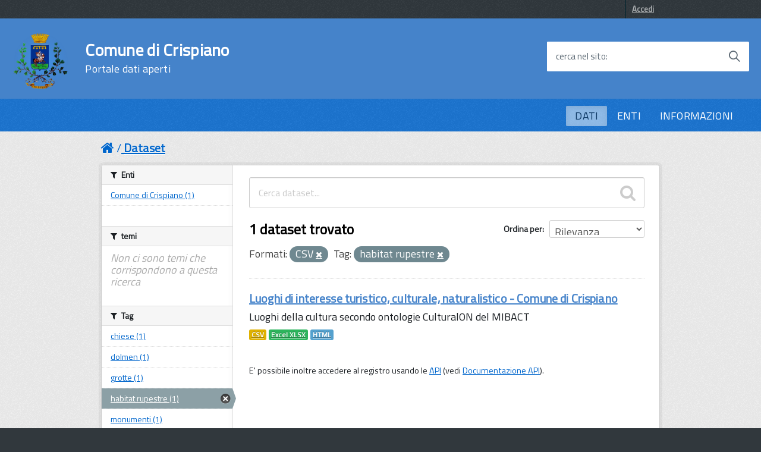

--- FILE ---
content_type: text/html; charset=utf-8
request_url: http://dati.comune.crispiano.ta.it/dataset?res_format=CSV&tags=habitat+rupestre
body_size: 37593
content:
<!DOCTYPE html>
<!--[if IE 7]> <html lang="it" class="ie ie7"> <![endif]-->
<!--[if IE 8]> <html lang="it" class="ie ie8"> <![endif]-->
<!--[if IE 9]> <html lang="it" class="ie9"> <![endif]-->
<!--[if gt IE 8]><!--> <html lang="it"> <!--<![endif]-->
  <head>
    <!--[if lte ie 8]><script type="text/javascript" src="/fanstatic/vendor/:version:2021-04-21T20:46:21.51/html5.min.js"></script><![endif]-->
<link rel="stylesheet" type="text/css" href="/fanstatic/vendor/:version:2021-04-21T20:46:21.51/select2/select2.css" />
<link rel="stylesheet" type="text/css" href="/fanstatic/css/:version:2019-10-14T13:58:18/main.min.css" />
<link rel="stylesheet" type="text/css" href="/fanstatic/vendor/:version:2021-04-21T20:46:21.51/font-awesome/css/font-awesome.min.css" />
<!--[if ie 7]><link rel="stylesheet" type="text/css" href="/fanstatic/vendor/:version:2021-04-21T20:46:21.51/font-awesome/css/font-awesome-ie7.min.css" /><![endif]-->
<link rel="stylesheet" type="text/css" href="/fanstatic/ckanext-geoview/:version:2021-04-14T18:24:49.85/css/geo-resource-styles.css" />
<link rel="stylesheet" type="text/css" href="/fanstatic/ckanext-harvest/:version:2019-10-14T13:58:23/styles/harvest.css" />

    <meta charset="utf-8" />
      <meta name="generator" content="ckan 2.6.8" />
      <meta name="viewport" content="width=device-width, initial-scale=1.0">
    <title>Dataset - Comune di Crispiano</title>

    
    
   <link rel="shortcut icon" href="/base/images/ckan.ico" />
      <link href='https://fonts.googleapis.com/css?family=Titillium+Web' rel='stylesheet' type='text/css'>

      <!-- include HTML5shim per Explorer 8 -->
      <script src="/base/javascript/build/vendor/modernizr.js"></script>

      <link media="all" rel="stylesheet" href="/base/javascript/build/build.css">

      <script src="/base/javascript/build/vendor/jquery.min.js"></script>
      <script src="/base/javascript/build/IWT.min.js"></script>
     <link rel="alternate" type="text/n3" href="http://dati.comune.crispiano.ta.it/catalog.n3"/>
     <link rel="alternate" type="text/ttl" href="http://dati.comune.crispiano.ta.it/catalog.ttl"/>
     <link rel="alternate" type="application/rdf+xml" href="http://dati.comune.crispiano.ta.it/catalog.xml"/>
     <link rel="alternate" type="application/ld+json" href="http://dati.comune.crispiano.ta.it/catalog.jsonld"/>

    
   <link rel="alternate" type="text/n3" href="http://dati.comune.crispiano.ta.it/catalog.n3"/>
   <link rel="alternate" type="text/ttl" href="http://dati.comune.crispiano.ta.it/catalog.ttl"/>
   <link rel="alternate" type="application/rdf+xml" href="http://dati.comune.crispiano.ta.it/catalog.xml"/>
   <link rel="alternate" type="application/ld+json" href="http://dati.comune.crispiano.ta.it/catalog.jsonld"/>

    
  
      
    
  

    


    
      
      
    <style>
        /* =====================================================
   The "account masthead" bar across the top of the site
   ===================================================== */
.css-selector {
  font-family: 'Titillium Web', sans-serif;
}

body {
  font-family: 'Titillium Web', sans-serif;
font-size:18px;
background-color: rgb(49,56,61);
}

 a, .resource-item .heading, .breadcrumb
{
  color: #0066cc;
 text-decoration:underline;
}

.toolbar .breadcrumb a {
    color: #0066cc;
}

.nav-item a {
    color: #0066cc;
}
.dataset-heading a {
color: #4583ca;
font-size: 2rem !important;
 letter-spacing: 0.007em !important;
#padding: 1.2rem !important;
}

.h3{
color: #4583ca;
}

.account-masthead {
   /*background-color: #009CC3;*/
  background-color: rgb(49,56,61)
}
/* The "bubble" containing the number of new notifications. */
.account-masthead .account .notifications a span {
  background-color: black;
}
/* The text and icons in the user account info. */
.account-masthead .account ul li a {
  color: rgba(255,255,255, 0.6);
}
/* The user account info text and icons, when the user's pointer is hovering
   over them. */
.account-masthead .account ul li a:hover {
  color: rgba(0,0,0, 0.7);
  background-color: white;
}

.media-overlay .media-heading {
background-color: #0066cc;
padding: 6px 10px;
}
/* ========================================================================
   The main masthead bar that contains the site logo, nav links, and search
   ======================================================================== */

.masthead {
  /*background-color: rgb(255,255,255);*/
  #background: #0066cc;
background-color: rgb(28,117,209);

}


.btn,  .dropdown.btn-group{
text-transform: uppercase;
  background-color: #65dde0;
  border-color: #50d8dc;
  color: #004a4d;
 background-image: none;
  border-radius: 0.1em;
  font-weight: 600;
  padding: 0.6em 1.2em;
  text-transform: uppercase;
  -ms-touch-action: manipulation;
      touch-action: manipulation;
  vertical-align: middle;
  white-space: nowrap;
  box-shadow: inset 0 3px 5px rgba(0, 0, 0, 0.125);
  box-shadow: 0 2px 4px 0 #bdbdbd;
 border:none
}


.tag  {
text-transform: uppercase;
  background-color: #65dde0;
  border-color: #50d8dc;
  color: #004a4d;
  background-image: none;
  border-radius: 0.1em;
  border:none;
box-shadow:none;
}


.follow_button a:hover {
  #background-color: rgb(255,255,255);
  #color: black;
}

.btn[disabled], .btn.is-disabled {
  background-color: #65dde0 !important;
  border-color: #50d8dc !important;
  color: #004a4d !important;
}

.btn:focus, .btn:hover , .dropdown.btn-group:hover, a.tag:hover{
  background-color: rgb(60, 213, 215);
  color: rgb(0, 0, 0);
  border-color: rgb(41, 203, 209);
  box-shadow:none;
}

.btn:active, .btn.is-pressed, .content_action.is-pressed {
  background-color: #004a4d;
  border-color: rgb(0, 0, 0);
  color: #65dde0;
}

.dropdown-toggle:active, .open .dropdown-toggle{
  background-color: #004a4d;
  border-color: rgb(0, 0, 0);
  color: #65dde0;
}

.pagination ul>.disabled>a{
color: #0066cc;
}
.module .pagination li a{
border-top:none;
border-bottom:none;
padding-top:none;
padding-bottom:none;
}
.pagination ul>li>a, .pagination ul>li>span{
float:none;
line-height:none;
text-decoration:none;
border:none;
border-left-width:none;
}

.pagination{
  -webkit-box-flex: 1;
  -webkit-flex: 1 1 0%;
      -ms-flex: 1 1 0%;
          flex: 1 1 0%; /* 1 */
  max-width: 32em !important;
    font-size: 2.3rem !important;
    letter-spacing: 0.007em !important;
  box-sizing: border-box;
  display: inline-block !important;
  font-size: 1.8rem;
  margin-left: 0;
  margin-right: 0;
  padding: 0;
  position: static !important;
  vertical-align: top;
  width: 100%;
border:none;
}


/* The "navigation pills" in the masthead (the links to Datasets,
   Organizations, etc) when the user's pointer hovers over them. */
.masthead .navigation .nav-pills>li>a:hover {
  background-color: rgb(255,255,255);

  color: black;
  text-transform: uppercase;
#  -ms-touch-action: manipulation;
 #     touch-action: manipulation;
 # vertical-align: middle;
  #white-space: nowrap;
#  box-shadow: inset 0 3px 5px rgba(0, 0, 0, 0.125);
 # box-shadow: 0 2px 4px 0 #bdbdbd;
  border-radius: 0.1em;
}
.pagination ul>.active>a, .pagination ul>.active>span{
color: white;
background-color:#0066cc;
}
/* The "active" navigation pill (for example, when you're on the /dataset page
   the "Datasets" link is active). */
.masthead .navigation .nav-pills li.active a {
 background-color: rgb(255,255,255);
 color: black;
 #background-color: #004a4d;
#  border-color: rgb(0, 0, 0);
 # color: #65dde0;
opacity: .5;
  text-transform: uppercase;
  #-ms-touch-action: manipulation;
    #  touch-action: manipulation;
  #vertical-align: middle;
  #white-space: nowrap;
  #box-shadow: inset 0 3px 5px rgba(0, 0, 0, 0.125);
  #box-shadow: 0 2px 4px 0 #bdbdbd;
  border-radius: 0.1em;
}
/* The "box shadow" effect that appears around the search box when it
   has the keyboard cursor's focus. */
.masthead input[type="text"]:focus {
  -webkit-box-shadow: inset 0px 0px 2px 0px rgba(0, 0, 0, 0.7);
  box-shadow: inset 0px 0px 2px 0px rgba(0, 0, 0, 0.7);
}

.masthead .navigation .nav-pills li a {
#  background-color: #0066cc;
#  color: white;
}

.homepage .module-search  {
  background-color: #0066cc;
  color: white;
}

.homepage .module-content {
    margin: 20px 0;
}

.homepage .module-content:last-child {
    padding-bottom: 20px;
}


/* ===========================================
   The content in the middle of the front page
   =========================================== */

/* Remove the "box shadow" effect around various boxes on the page. */

/* Remove the borders around the "Welcome to CKAN" and "Search Your Data"
   boxes. */
.hero .box {
  border: none;
}
/* Change the colors of the "Search Your Data" box. */
.homepage .module-search .module-content {
  color: rgb(68, 68, 68);
  background-color: white;
}
/* Change the background color of the "Popular Tags" box. */
.homepage .module-search .tags {
  background-color: #0066cc;
}
/* Remove some padding. This makes the bottom edges of the "Welcome to CKAN"
   and "Search Your Data" boxes line up. */
.module-content:last-child {
  padding-bottom: 0px;
}
.homepage .module-search {
  padding: 0px;
}
/* Add a border line between the top and bottom halves of the front page. */
.homepage [role="main2"] {
  border-top: 0px solid rgb(204, 204, 204);
 # background-color: #eee;
  padding-bottom: 30px;
 /*background-image: url(../../../base/images/texture.png);*/
}

[role="main"]
{
 # background: #eee;
}

.homepage [role="main"] {
  border-top: 0px solid rgb(204, 204, 204);
 # background-color: #eee !important;
 background-image: url('https://static.comune.crispiano.ta.it/upload/o_auto,w_2500,h_2500/https%3A%2F%2Fwww.comune.crispiano.ta.it%2Fopencity-bucket%2Fvar%2Fopencity%2Fstorage%2Fimages%2Fmedia%2Fimages%2Fmunicipio-crispiano-2%2F8345-3-ita-IT%2FMunicipio-Crispiano-2_reference.jpg');*/
 background-size: contain;
 background-position: right center;
 background-repeat: no-repeat;
}

.homepage {
    background:url("https://static.comune.crispiano.ta.it/upload/o_auto,w_2500,h_2500/https%3A%2F%2Fwww.comune.crispiano.ta.it%2Fopencity-bucket%2Fvar%2Fopencity%2Fstorage%2Fimages%2Fmedia%2Fimages%2Fmunicipio-crispiano-2%2F8345-3-ita-IT%2FMunicipio-Crispiano-2_reference.jpg") no-repeat center center fixed;
    -webkit-background-size: cover;
    -moz-background-size: cover;
    -o-background-size: cover;
    background-size: cover;

}
/* ====================================
   The footer at the bottom of the site
   ==================================== */

.site-footer,
body {
 background-color: rgb(49,56,61);
# #0066cc;
}
/* The text in the footer. */
.site-footer,
.site-footer label,
.site-footer small {
  color: rgba(255, 255, 255, 0.6);
}
/* The link texts in the footer. */
.site-footer a {
  #color: rgba(255, 255, 255, 0.6);
color: #65dcdf;
font-weight: 700;
}

.masthead .btn-navbar.collapsed .top-bar {
  transform: rotate(0);
}
.masthead .btn-navbar.collapsed .middle-bar {
  opacity: 1;
}
.masthead .btn-navbar.collapsed .bottom-bar {
  transform: rotate(0);
}
.masthead .btn-navbar {
  border: none;
 background-color: #0066cc;
  background: transparent !important;
}

.masthead .btn-navbar:hover, .masthead .btn-navbar:focus{
 #background-color: rgb(253,139,37);
 background: transparent !important;
}
.masthead .btn-navbar.collapsed:hover {
background-color: #0066cc;
background: transparent !important;
}
.masthead .btn-navbar .fa-bar {
  width: 18px;
  transition: all 0.5s;
}
.masthead .btn-navbar .top-bar {
  transform: rotate(45deg);
  transform-origin: 25% 40%;
}
.masthead .btn-navbar .middle-bar {
  opacity: 0;
}
.masthead .btn-navbar .bottom-bar {
  transform: rotate(-45deg);
  transform-origin: 25% 50%;
}

.masthead .btn-navbar .icon-bar {
  display: block;
  width: 40px;
  height: 4px;
  border-radius: 1px;
}
.btn.btn-navbar:hover, .btn.btn-navbar:focus{
border-color: rgb(253,139,37);
border:1px;
}

select, textarea, input[type="text"], input[type="password"], input[type="datetime"], input[type="datetime-local"], input[type="date"], input[type="month"], input[type="time"], input[type="week"], input[type="number"], input[type="email"], input[type="url"], input[type="search"], input[type="tel"], input[type="color"], .uneditable-input
{
height: 30px; 
}

.input-append .add-on, .input-prepend .add-on {
height: 30px; 
}

@media screen and (min-width: 768px) and (max-width: 991px), screen and (min-width: 992px) and (max-width: 1365px), screen and (min-width: 1366px) {
 .Header-logo img {
    height: 9.5rem;
    width: 9.5rem;
  }
  }

.Header-navbar {background-color: #4583ca;width: 100%;}

      </style>
    
  </head>

  
    <body data-site-root="http://dati.comune.crispiano.ta.it" data-locale-root="http://dati.comune.crispiano.ta.it" >
    

    
    <div class="hide"><a href="#content">Salta al contenuto</a></div>
  

  
    

  <header class="account-masthead">
    <div class="container">
      
        
          <nav class="account not-authed">
            <ul class="unstyled">
              
              <li><a href="/user/login">Accedi</a></li>
              
              
            </ul>
          </nav>
        
      
    </div>
  </header>

<div class="Header-navbar ">
        <div class="u-layout-wide Grid Grid--alignMiddle u-layoutCenter">
            <div class="Header-logo Grid-cell" aria-hidden="true">
              <a  href="/" tabindex="-1"><img src="https://static.comune.crispiano.ta.it/upload/o_auto,w_2500,h_2500/https%3A%2F%2Fwww.comune.crispiano.ta.it%2Fopencity-bucket%2Fvar%2Fopencity%2Fstorage%2Fimages%2F4206-27-ita-IT%2FHomepage_header_logo.png" alt="Comune di Crispiano" title="Comune di Crispiano" /></a>

        </a>
            </div>

            <div class="Header-title Grid-cell">
                <h1 class="Header-titleLink">
                  <a href="/">Comune di Crispiano</br>
            <small>Portale dati aperti</small>
                </a>
                </h1>
            </div>


            <div class="Header-utils Grid-cell">
  

                <div class="Header-search" id="header-search">
                            <form class="Form" class="section site-search simple-input" action="/dataset" method="get">
                                <div class="field Form-field Form-field--withPlaceholder Grid u-background-white u-color-grey-30 u-borderRadius-s" role="search">
                                <input name="q" class="Form-input Form-input--ultraLean Grid-cell u-sizeFill u-text-r-s u-color-black u-text-r-xs u-borderRadius-s" required id="cerca">
                                  <label class="Form-label u-color-grey-50 u-text-r-xxs" for="cerca">cerca nel sito</label>
                                    <button class="Grid-cell u-sizeFit Icon-search Icon--rotated u-color-grey-50 u-padding-all-s u-textWeight-700" title="Avvia la ricerca" aria-label="Avvia la ricerca" type="submit">
          </button>
                                </div>
                            </form>
                        </div>
            </div>

            <div class="Header-toggle Grid-cell">
                <a class="Hamburger-toggleContainer js-fr-offcanvas-open u-nojsDisplayInlineBlock u-lg-hidden u-md-hidden" href="#menu" aria-controls="menu" aria-label="accedi al menu" title="accedi al menu">
          <span class="Hamburger-toggle" role="presentation"></span>
          <span class="Header-toggleText" role="presentation">Menu</span>
        </a>
            </div>

        </div>
    </div>
<header class="navbar navbar-static-top masthead Linklist--padded u-text-r-xs">
  
    
  



    


    <div class="nav-collapse collapse">

      

      <nav class="section navigation">
          <ul class="nav nav-pills">
            
              <li class="active"><a href="/dataset">DATI</a></li><li><a href="/organization">ENTI</a></li><li><a href="/about">INFORMAZIONI</a></li>
            
          </ul>
        </nav>
      


    </div>

  <section class="Offcanvas Offcanvas--right Offcanvas--modal js-fr-offcanvas u-jsVisibilityHidden u-nojsDisplayNone u-hiddenPrint" id="menu">
      <div class="Offcanvas-content u-background-white">
          <div class="Offcanvas-toggleContainer u-background-70 u-jsHidden">
              <a class="Hamburger-toggleContainer u-block u-color-white u-padding-bottom-xxl u-padding-left-s u-padding-top-xxl js-fr-offcanvas-close" aria-controls="menu" aria-label="esci dalla navigazione" title="esci dalla navigazione" href="#">
          <span class="Hamburger-toggle is-active" aria-hidden="true"></span>
        </a>
          </div>
          <nav>
              <ul class="Linklist Linklist--padded Treeview Treeview--default js-Treeview u-text-r-xs">
                <li class="active"><a href="/dataset">DATI</a></li><li><a href="/organization">ENTI</a></li><li><a href="/about">INFORMAZIONI</a></li>
              </ul>

          </nav>
      </div>
  </section>
</header>

  
    <div role="main">
      <div id="content" class="container">
        
          
            <div class="flash-messages">
              
                
              
            </div>
          

          
            <div class="toolbar">
              
                
                  <ol class="breadcrumb">
                    
<li class="home"><a href="/"><i class="icon-home"></i><span> Home</span></a></li>
                    
  <li class="active"><a href="/dataset">Dataset</a></li>

                  </ol>
                
              
            </div>
          

          <div class="row wrapper">

            
            
            

            
              <div class="primary span9">
                
                
  <section class="module">
    <div class="module-content">
      
        
      
      
        
        
        







<form id="dataset-search-form" class="search-form" method="get" data-module="select-switch">

  
    <div class="search-input control-group search-giant">
      <input type="text" class="search" name="q" value="" autocomplete="off" placeholder="Cerca dataset...">
      
      <button type="submit" value="search">
        <i class="icon-search"></i>
        <span>Invia</span>
      </button>
      
    </div>
  

  
    <span>
  
  

  
    
      
  <input type="hidden" name="res_format" value="CSV" />

    
  
    
      
  <input type="hidden" name="tags" value="habitat rupestre" />

    
  
</span>
  

  
    
      <div class="form-select control-group control-order-by">
        <label for="field-order-by">Ordina per</label>
        <select id="field-order-by" name="sort">
          
            
              <option value="score desc, metadata_modified desc" selected="selected">Rilevanza</option>
            
          
            
              <option value="title_string asc">Nome Crescente</option>
            
          
            
              <option value="title_string desc">Nome Decrescente</option>
            
          
            
              <option value="metadata_modified desc">Ultima modifica</option>
            
          
            
          
        </select>
        
        <button class="btn js-hide" type="submit">Vai</button>
        
      </div>
    
  

  
    
      <h2>

  
  
  
  

1 dataset trovato</h2>
    
  

  
    
      <p class="filter-list">
        
          
          <span class="facet">Formati:</span>
          
            <span class="filtered pill">CSV
              <a href="/dataset?tags=habitat+rupestre" class="remove" title="Elimina"><i class="icon-remove"></i></a>
            </span>
          
        
          
          <span class="facet">Tag:</span>
          
            <span class="filtered pill">habitat rupestre
              <a href="/dataset?res_format=CSV" class="remove" title="Elimina"><i class="icon-remove"></i></a>
            </span>
          
        
      </p>     
      <a class="show-filters btn">Risultato del Filtro</a>
    
  

</form>




      
      
        

  
    <ul class="dataset-list unstyled">
    	
	      
	        






  <li class="dataset-item">
    
      <div class="dataset-content">
        
          <h3 class="dataset-heading">
            
              
            
            
              <a href="/dataset/luoghi-di-interesse-turistico-culturale-naturalistico-comune-di-crispiano">Luoghi di interesse turistico, culturale, naturalistico - Comune di Crispiano</a>
            
            
              
              
            
          </h3>
        
        
          
        
        
          
            <div>Luoghi della cultura secondo ontologie CulturalON del MIBACT</div>
          
        
      </div>
      
  
    
      <ul class="dataset-resources unstyled">
        
          
          
            
              
                <li>
                  <a href="/dataset/luoghi-di-interesse-turistico-culturale-naturalistico-comune-di-crispiano" class="label" data-format="csv">CSV</a>
                </li>
              
            
              
                <li>
                  <a href="/dataset/luoghi-di-interesse-turistico-culturale-naturalistico-comune-di-crispiano" class="label" data-format="excel xlsx">Excel XLSX</a>
                </li>
              
            
              
                <li>
                  <a href="/dataset/luoghi-di-interesse-turistico-culturale-naturalistico-comune-di-crispiano" class="label" data-format="html">HTML</a>
                </li>
              
            
          
        
      </ul>
    
  

    
  </li>

	      
	    
    </ul>
  

      
    </div>

    
      
    
  </section>

  
  <section class="module">
    <div class="module-content">
      
      <small>
        
        
        
          E' possibile inoltre accedere al registro usando le <a href="/api/3">API</a> (vedi <a href="http://docs.ckan.org/en/2.6/api/">Documentazione API</a>). 
      </small>
      
    </div>
  </section>
  

              </div>
            

            
              <aside class="secondary span3">
                
                
<div class="filters">
  <div>
    
      

  
  
    
      
      
        <section class="module module-narrow module-shallow">
          
            <h2 class="module-heading">
              <i class="icon-medium icon-filter"></i>
              
              Enti
            </h2>
          
          
            
            
              <nav>
                <ul class="unstyled nav nav-simple nav-facet">
                  
                    
                    
                    
                    
                      <li class="nav-item">
                        <a href="/dataset?res_format=CSV&amp;organization=comune-di-crispiano&amp;tags=habitat+rupestre" title="">
                          <span>Comune di Crispiano (1)</span>
                        </a>
                      </li>
                  
                </ul>
              </nav>

              <p class="module-footer">
                
                  
                
              </p>
            
            
          
        </section>
      
    
  

    
      

  
  
    
      
      
        <section class="module module-narrow module-shallow">
          
            <h2 class="module-heading">
              <i class="icon-medium icon-filter"></i>
              
              temi
            </h2>
          
          
            
            
              <p class="module-content empty">Non ci sono temi che corrispondono a questa ricerca</p>
            
            
          
        </section>
      
    
  

    
      

  
  
    
      
      
        <section class="module module-narrow module-shallow">
          
            <h2 class="module-heading">
              <i class="icon-medium icon-filter"></i>
              
              Tag
            </h2>
          
          
            
            
              <nav>
                <ul class="unstyled nav nav-simple nav-facet">
                  
                    
                    
                    
                    
                      <li class="nav-item">
                        <a href="/dataset?res_format=CSV&amp;tags=chiese&amp;tags=habitat+rupestre" title="">
                          <span>chiese (1)</span>
                        </a>
                      </li>
                  
                    
                    
                    
                    
                      <li class="nav-item">
                        <a href="/dataset?res_format=CSV&amp;tags=habitat+rupestre&amp;tags=dolmen" title="">
                          <span>dolmen (1)</span>
                        </a>
                      </li>
                  
                    
                    
                    
                    
                      <li class="nav-item">
                        <a href="/dataset?res_format=CSV&amp;tags=grotte&amp;tags=habitat+rupestre" title="">
                          <span>grotte (1)</span>
                        </a>
                      </li>
                  
                    
                    
                    
                    
                      <li class="nav-item active">
                        <a href="/dataset?res_format=CSV" title="">
                          <span>habitat rupestre (1)</span>
                        </a>
                      </li>
                  
                    
                    
                    
                    
                      <li class="nav-item">
                        <a href="/dataset?res_format=CSV&amp;tags=monumenti&amp;tags=habitat+rupestre" title="">
                          <span>monumenti (1)</span>
                        </a>
                      </li>
                  
                    
                    
                    
                    
                      <li class="nav-item">
                        <a href="/dataset?res_format=CSV&amp;tags=habitat+rupestre&amp;tags=musei" title="">
                          <span>musei (1)</span>
                        </a>
                      </li>
                  
                    
                    
                    
                    
                      <li class="nav-item">
                        <a href="/dataset?res_format=CSV&amp;tags=habitat+rupestre&amp;tags=palazzi+storici" title="">
                          <span>palazzi storici (1)</span>
                        </a>
                      </li>
                  
                    
                    
                    
                    
                      <li class="nav-item">
                        <a href="/dataset?res_format=CSV&amp;tags=habitat+rupestre&amp;tags=parchi" title="">
                          <span>parchi (1)</span>
                        </a>
                      </li>
                  
                    
                    
                    
                    
                      <li class="nav-item">
                        <a href="/dataset?res_format=CSV&amp;tags=habitat+rupestre&amp;tags=piazze" title="">
                          <span>piazze (1)</span>
                        </a>
                      </li>
                  
                    
                    
                    
                    
                      <li class="nav-item">
                        <a href="/dataset?res_format=CSV&amp;tags=turismo&amp;tags=habitat+rupestre" title="">
                          <span>turismo (1)</span>
                        </a>
                      </li>
                  
                </ul>
              </nav>

              <p class="module-footer">
                
                  
                
              </p>
            
            
          
        </section>
      
    
  

    
      

  
  
    
      
      
        <section class="module module-narrow module-shallow">
          
            <h2 class="module-heading">
              <i class="icon-medium icon-filter"></i>
              
              Formati
            </h2>
          
          
            
            
              <nav>
                <ul class="unstyled nav nav-simple nav-facet">
                  
                    
                    
                    
                    
                      <li class="nav-item active">
                        <a href="/dataset?tags=habitat+rupestre" title="">
                          <span>CSV (1)</span>
                        </a>
                      </li>
                  
                    
                    
                    
                    
                      <li class="nav-item">
                        <a href="/dataset?res_format=CSV&amp;res_format=HTML&amp;tags=habitat+rupestre" title="">
                          <span>HTML (1)</span>
                        </a>
                      </li>
                  
                    
                    
                    
                    
                      <li class="nav-item">
                        <a href="/dataset?res_format=CSV&amp;res_format=XLSX&amp;tags=habitat+rupestre" title="">
                          <span>XLSX (1)</span>
                        </a>
                      </li>
                  
                </ul>
              </nav>

              <p class="module-footer">
                
                  
                
              </p>
            
            
          
        </section>
      
    
  

    
      

  
  
    
      
      
        <section class="module module-narrow module-shallow">
          
            <h2 class="module-heading">
              <i class="icon-medium icon-filter"></i>
              
              Licenze sulle risorse
            </h2>
          
          
            
            
              <nav>
                <ul class="unstyled nav nav-simple nav-facet">
                  
                    
                    
                    
                    
                      <li class="nav-item">
                        <a href="/dataset?res_format=CSV&amp;resource_license_it=Creative+Commons+Attribuzione+4.0+Internazionale+%28CC+BY+4.0%29&amp;tags=habitat+rupestre" title="Creative Commons Attribuzione 4.0 Internazionale (CC BY 4.0)">
                          <span>Creative Commons At... (1)</span>
                        </a>
                      </li>
                  
                </ul>
              </nav>

              <p class="module-footer">
                
                  
                
              </p>
            
            
          
        </section>
      
    
  

    
      

  
  
    
      
      
        <section class="module module-narrow module-shallow">
          
            <h2 class="module-heading">
              <i class="icon-medium icon-filter"></i>
              
              Sottotemi
            </h2>
          
          
            
            
              <nav>
                <ul class="unstyled nav nav-simple nav-facet">
                  
                    
                    
                    
                    
                      <li class="nav-item">
                        <a href="/dataset?res_format=CSV&amp;dcat_subtheme_it=2831+cultura+e+religione&amp;tags=habitat+rupestre" title="2831 cultura e religione">
                          <span>2831 cultura e reli... (1)</span>
                        </a>
                      </li>
                  
                </ul>
              </nav>

              <p class="module-footer">
                
                  
                
              </p>
            
            
          
        </section>
      
    
  

    
      

  
  
    
      
      
        <section class="module module-narrow module-shallow">
          
            <h2 class="module-heading">
              <i class="icon-medium icon-filter"></i>
              
              Cataloghi di origine
            </h2>
          
          
            
            
              <p class="module-content empty">Non ci sono Cataloghi di origine che corrispondono a questa ricerca</p>
            
            
          
        </section>
      
    
  

    
      

  
  
    
      
      
        <section class="module module-narrow module-shallow">
          
            <h2 class="module-heading">
              <i class="icon-medium icon-filter"></i>
              
              Regioni
            </h2>
          
          
            
            
              <nav>
                <ul class="unstyled nav nav-simple nav-facet">
                  
                    
                    
                    
                    
                      <li class="nav-item">
                        <a href="/dataset?res_format=CSV&amp;organization_region_it=Puglia&amp;tags=habitat+rupestre" title="">
                          <span>Puglia (1)</span>
                        </a>
                      </li>
                  
                </ul>
              </nav>

              <p class="module-footer">
                
                  
                
              </p>
            
            
          
        </section>
      
    
  

    
  </div>
  <a class="close no-text hide-filters"><i class="icon-remove-sign"></i><span class="text">close</span></a>
</div>

              </aside>
            
          </div>
        
      </div>
    </div>
  
    <footer class="site-footer">
  <div class="container">
    
    <div class="row">
      <div class="span8 footer-links">
        
          <ul class="unstyled">
            
     
              <li><a href="/about">Informazioni Comune di Crispiano</a></li>
            
      <li><a href="/harvest/list">Lista cataloghi</a></li>
    
          </ul>
          <ul class="unstyled">
            
              
              <li><a href="http://docs.ckan.org/en/2.6/api/">CKAN API</a></li>
              <li><a href="http://www.ckan.org/">CKAN Association</a></li>
              <li><a href="http://www.opendefinition.org/okd/"><img src="/base/images/od_80x15_blue.png"></a></li>
            
          </ul>
        
      </div>
      <div class="span4 attribution">
        
     <p><strong>Powered by</strong> <a class="hide-text ckan-footer-logo" href="http://ckan.org">CKAN</a>
        and <strong><a href="https://teamdigitale.governo.it/">Team per la Trasformazione Digitale</a></strong></p>
    
        
          
<form class="form-inline form-select lang-select" action="/util/redirect" data-module="select-switch" method="POST">
  <label for="field-lang-select">Linguaggio</label>
  <select id="field-lang-select" name="url" data-module="autocomplete" data-module-dropdown-class="lang-dropdown" data-module-container-class="lang-container">
    
      <option value="/it/dataset?res_format=CSV&amp;tags=habitat+rupestre" selected="selected">
        italiano
      </option>
    
      <option value="/de/dataset?res_format=CSV&amp;tags=habitat+rupestre" >
        Deutsch
      </option>
    
      <option value="/fr/dataset?res_format=CSV&amp;tags=habitat+rupestre" >
        français
      </option>
    
      <option value="/en/dataset?res_format=CSV&amp;tags=habitat+rupestre" >
        English
      </option>
    
  </select>
  <button class="btn js-hide" type="submit">Vai</button>
</form>
        
      </div>
    </div>
    
  </div>

  
    
  
</footer>
  
    
    
    
  
    

      
  <script>document.getElementsByTagName('html')[0].className += ' js';</script>
<script type="text/javascript" src="/fanstatic/vendor/:version:2021-04-21T20:46:21.51/jquery.min.js"></script>
<script type="text/javascript" src="/fanstatic/vendor/:version:2021-04-21T20:46:21.51/:bundle:bootstrap/js/bootstrap.min.js;jed.min.js;moment-with-locales.js;select2/select2.min.js"></script>
<script type="text/javascript" src="/fanstatic/base/:version:2021-04-07T17:28:33.34/:bundle:plugins/jquery.inherit.min.js;plugins/jquery.proxy-all.min.js;plugins/jquery.url-helpers.min.js;plugins/jquery.date-helpers.min.js;plugins/jquery.slug.min.js;plugins/jquery.slug-preview.min.js;plugins/jquery.truncator.min.js;plugins/jquery.masonry.min.js;plugins/jquery.form-warning.min.js;sandbox.min.js;module.min.js;pubsub.min.js;client.min.js;notify.min.js;i18n.min.js;main.min.js;modules/select-switch.min.js;modules/slug-preview.min.js;modules/basic-form.min.js;modules/confirm-action.min.js;modules/api-info.min.js;modules/autocomplete.min.js;modules/custom-fields.min.js;modules/data-viewer.min.js;modules/table-selectable-rows.min.js;modules/resource-form.min.js;modules/resource-upload-field.min.js;modules/resource-reorder.min.js;modules/resource-view-reorder.min.js;modules/follow.min.js;modules/activity-stream.min.js;modules/dashboard.min.js;modules/resource-view-embed.min.js;view-filters.min.js;modules/resource-view-filters-form.min.js;modules/resource-view-filters.min.js;modules/table-toggle-more.min.js;modules/dataset-visibility.min.js;modules/media-grid.min.js;modules/image-upload.min.js"></script></body>
</html>